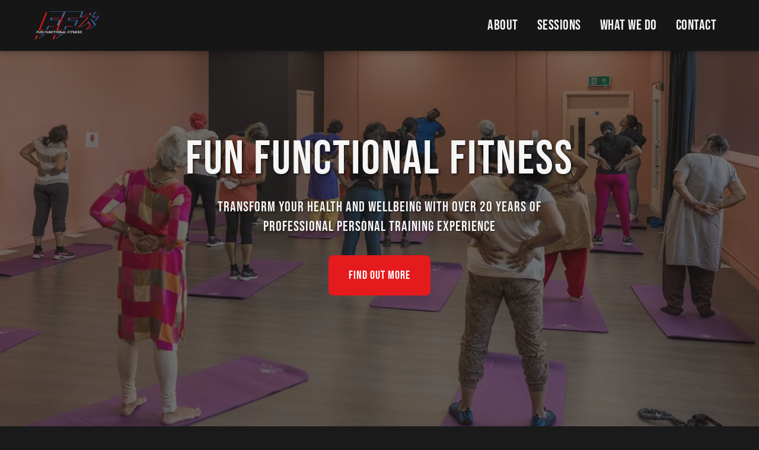

--- FILE ---
content_type: text/html; charset=utf-8
request_url: https://fffituk.com/
body_size: 8639
content:
<!doctype html><html lang="en"><link rel="dns-prefetch" href="//res.cloudinary.com"><meta charset="UTF-8"><meta name="viewport" content="width=device-width,initial-scale=1"><title>Fun Functional Fitness - Personal Training London | Transform Your Health</title><meta name="title" content="Fun Functional Fitness - Personal Training London | Transform Your Health"><meta name="description" content="Professional personal training and fitness coaching in London. Over 20 years combined experience helping clients achieve their mental and physical health goals through functional fitness, weight loss, and core stability training."><meta name="keywords" content="personal trainer London, fitness coach, functional training, weight loss, core stability, box fit, circuit classes, mental health fitness, physical wellbeing, professional training"><meta name="robots" content="index, follow"><meta name="language" content="English"><meta name="author" content="Philip Ankrah - Fun Functional Fitness"><link rel="canonical" href="https://fffituk.com/"><meta property="og:type" content="website"><meta property="og:url" content="https://fffituk.com/"><meta property="og:title" content="Fun Functional Fitness - Personal Training London"><meta property="og:description" content="Transform your health and wellbeing with professional personal training. Over 20 years experience in functional fitness, weight loss, and mental health coaching in London."><meta property="og:image" content="https://res.cloudinary.com/drbgoddhh/image/upload/v1757260297/logo-cropped-removebg_qgxbi2.png"><meta property="og:image:width" content="1200"><meta property="og:image:height" content="630"><meta property="og:image:alt" content="Fun Functional Fitness Logo - Professional Personal Training London"><meta property="og:site_name" content="Fun Functional Fitness"><meta property="og:locale" content="en_GB"><meta property="twitter:card" content="summary_large_image"><meta property="twitter:url" content="https://fffituk.com/"><meta property="twitter:title" content="Fun Functional Fitness - Personal Training London"><meta property="twitter:description" content="Transform your health and wellbeing with professional personal training. Over 20 years experience in functional fitness, weight loss, and mental health coaching in London."><meta property="twitter:image" content="https://res.cloudinary.com/drbgoddhh/image/upload/v1757260297/logo-cropped-removebg_qgxbi2.png"><meta property="twitter:image:alt" content="Fun Functional Fitness Logo - Professional Personal Training London"><meta name="theme-color" content="#E51A1C"><meta name="msapplication-TileColor" content="#E51A1C"><meta name="application-name" content="Fun Functional Fitness"><meta name="apple-mobile-web-app-title" content="Fun Functional Fitness"><meta name="apple-mobile-web-app-capable" content="yes"><meta name="apple-mobile-web-app-status-bar-style" content="black-translucent"><meta name="geo.region" content="GB-LND"><meta name="geo.placename" content="London"><meta name="geo.position" content="51.5074;-0.1278"><meta name="ICBM" content="51.5074, -0.1278"><script type="application/ld+json">{
  "@context": "https://schema.org",
  "@type": "LocalBusiness",
  "name": "Fun Functional Fitness",
  "description": "Professional personal training and fitness coaching in London. Over 20 years combined experience helping clients achieve their mental and physical health goals.",
  "url": "https://fffituk.com/",
  "logo": "https://res.cloudinary.com/drbgoddhh/image/upload/v1757260297/logo-cropped-removebg_qgxbi2.png",
  "image": "https://res.cloudinary.com/drbgoddhh/image/upload/v1757260297/logo-cropped-removebg_qgxbi2.png",
  "telephone": "+44 7445 666906",
  "address": {
    "@type": "PostalAddress",
    "streetAddress": "Chalk Hill Community Centre",
    "addressLocality": "Wembley",
    "addressRegion": "Greater London",
    "addressCountry": "GB"
  },
  "geo": {
    "@type": "GeoCoordinates",
    "latitude": "51.5607",
    "longitude": "-0.3026"
  },
  "openingHours": "Mo-Fr 06:00-20:00, Sa 08:00-16:00",
  "priceRange": "££",
  "serviceArea": {
    "@type": "Place",
    "name": "London, UK"
  },
  "hasOfferCatalog": {
    "@type": "OfferCatalog",
    "name": "Personal Training Services",
    "itemListElement": [
      {
        "@type": "Offer",
        "itemOffered": {
          "@type": "Service",
          "name": "1:1 Personal Training",
          "description": "Bespoke personal training sessions with initial consultation and assessment"
        }
      },
      {
        "@type": "Offer",
        "itemOffered": {
          "@type": "Service",
          "name": "Group/Family Training",
          "description": "Social fitness sessions packed with games and challenges"
        }
      },
      {
        "@type": "Offer",
        "itemOffered": {
          "@type": "Service",
          "name": "Functional Training",
          "description": "Functional movement training for improved daily life activities"
        }
      }
    ]
  },
  "founder": {
    "@type": "Person",
    "name": "Philip Ankrah",
    "jobTitle": "Personal Trainer & Fitness Coach"
  }
}</script><script type="application/ld+json">{
  "@context": "https://schema.org",
  "@type": "Person",
  "name": "Philip Ankrah",
  "jobTitle": "Personal Trainer",
  "worksFor": {
    "@type": "Organization",
    "name": "Fun Functional Fitness"
  },
  "description": "Professional personal trainer with over 25 years experience in sports and fitness. Specializes in functional training, weight loss, fitness testing, box fit, circuit classes, and core stability.",
  "url": "https://fffituk.com/",
  "sameAs": [
    "https://www.instagram.com/fffituk/",
    "https://uk.linkedin.com/in/philipankrah"
  ]
}</script><style type="text/css">@font-face {font-family:Bebas Neue;font-style:normal;font-weight:400;src:url(/cf-fonts/s/bebas-neue/5.0.18/latin-ext/400/normal.woff2);unicode-range:U+0100-02AF,U+0304,U+0308,U+0329,U+1E00-1E9F,U+1EF2-1EFF,U+2020,U+20A0-20AB,U+20AD-20CF,U+2113,U+2C60-2C7F,U+A720-A7FF;font-display:swap;}@font-face {font-family:Bebas Neue;font-style:normal;font-weight:400;src:url(/cf-fonts/s/bebas-neue/5.0.18/latin/400/normal.woff2);unicode-range:U+0000-00FF,U+0131,U+0152-0153,U+02BB-02BC,U+02C6,U+02DA,U+02DC,U+0304,U+0308,U+0329,U+2000-206F,U+2074,U+20AC,U+2122,U+2191,U+2193,U+2212,U+2215,U+FEFF,U+FFFD;font-display:swap;}</style><link rel="stylesheet" href="css/main.1225e578.min.css"><link rel="icon" type="image/png" href="/images/favicon/favicon-96x96.png" sizes="96x96"><link rel="icon" type="image/svg+xml" href="/images/favicon/favicon.svg"><link rel="shortcut icon" href="/images/favicon/favicon.ico"><link rel="apple-touch-icon" sizes="180x180" href="/images/favicon/apple-touch-icon.png"><meta name="apple-mobile-web-app-title" content="FF Fit UK"><link rel="manifest" href="/images/favicon/site.webmanifest"><div id="top"></div><nav class="nav" data-cms-section="navigation"><div class="container"><div class="nav__content"><div class="nav__brand" data-cms-field="nav-brand"><a href="#top" class="nav__brand-link" aria-label="Scroll to top of page"><picture data-cms-field="nav-logo"><source media="(min-width: 768px)" srcset="https://res.cloudinary.com/drbgoddhh/image/upload/c_fit,f_avif,q_auto,h_104/v1757260297/logo-cropped-removebg_qgxbi2.png" type="image/avif"><source media="(min-width: 768px)" srcset="https://res.cloudinary.com/drbgoddhh/image/upload/c_fit,f_webp,q_auto,h_104/v1757260297/logo-cropped-removebg_qgxbi2.png" type="image/webp"><source media="(max-width: 767px)" srcset="https://res.cloudinary.com/drbgoddhh/image/upload/c_fit,f_avif,q_auto,h_96/v1757260297/logo-cropped-removebg_qgxbi2.png" type="image/avif"><source media="(max-width: 767px)" srcset="https://res.cloudinary.com/drbgoddhh/image/upload/c_fit,f_webp,q_auto,h_96/v1757260297/logo-cropped-removebg_qgxbi2.png" type="image/webp"><img src="https://res.cloudinary.com/drbgoddhh/image/upload/c_fit,f_auto,q_auto,h_104/v1757260297/logo-cropped-removebg_qgxbi2.png" alt="Fun Functional Fitness Logo" class="nav__brand-img" width="52" height="52"></picture></a></div><button class="nav__toggle" data-cms-field="nav-toggle" aria-label="Toggle navigation menu"><span class="nav__toggle-line"></span> <span class="nav__toggle-line"></span> <span class="nav__toggle-line"></span></button><div class="nav__menu" data-cms-field="nav-menu"><ul class="nav__list"><li class="nav__item"><a href="#about" class="nav__link" data-cms-field="nav-link-about">About</a><li class="nav__item"><a href="#sessions" class="nav__link" data-cms-field="nav-link-sessions">Sessions</a><li class="nav__item"><a href="#what-we-do" class="nav__link" data-cms-field="nav-link-what-we-do">What We Do</a><li class="nav__item"><a href="#contact" class="nav__link" data-cms-field="nav-link-contact">Contact</a></ul></div></div></div></nav><section class="hero" data-cms-section="hero"><picture class="hero__picture" data-cms-field="hero-image"><source media="(min-width: 1024px)" srcset="https://res.cloudinary.com/drbgoddhh/image/upload/c_fill,f_avif,q_90,w_1920,h_1080/v1757255837/womens-class-standing_qdmzmr.avif, https://res.cloudinary.com/drbgoddhh/image/upload/c_fill,f_avif,q_90,w_3840,h_2160/v1757255837/womens-class-standing_qdmzmr.avif 2x" type="image/avif"><source media="(min-width: 1024px)" srcset="https://res.cloudinary.com/drbgoddhh/image/upload/c_fill,f_webp,q_90,w_1920,h_1080/v1757255837/womens-class-standing_qdmzmr.avif, https://res.cloudinary.com/drbgoddhh/image/upload/c_fill,f_webp,q_90,w_3840,h_2160/v1757255837/womens-class-standing_qdmzmr.avif 2x" type="image/webp"><source media="(min-width: 768px) and (max-width: 1023px)" srcset="https://res.cloudinary.com/drbgoddhh/image/upload/c_fill,f_avif,q_90,w_1024,h_768/v1757255837/womens-class-standing_qdmzmr.avif, https://res.cloudinary.com/drbgoddhh/image/upload/c_fill,f_avif,q_90,w_2048,h_1536/v1757255837/womens-class-standing_qdmzmr.avif 2x" type="image/avif"><source media="(min-width: 768px) and (max-width: 1023px)" srcset="https://res.cloudinary.com/drbgoddhh/image/upload/c_fill,f_webp,q_90,w_1024,h_768/v1757255837/womens-class-standing_qdmzmr.avif, https://res.cloudinary.com/drbgoddhh/image/upload/c_fill,f_webp,q_90,w_2048,h_1536/v1757255837/womens-class-standing_qdmzmr.avif 2x" type="image/webp"><source media="(max-width: 767px)" srcset="https://res.cloudinary.com/drbgoddhh/image/upload/c_fill,f_avif,q_auto,w_768,h_1024/v1757257719/womens-class-standing-top-crop_nq5qpm.png, https://res.cloudinary.com/drbgoddhh/image/upload/c_fill,f_avif,q_auto,w_1536,h_2048/v1757257719/womens-class-standing-top-crop_nq5qpm.png 2x" type="image/avif"><source media="(max-width: 767px)" srcset="https://res.cloudinary.com/drbgoddhh/image/upload/c_fill,f_webp,q_auto,w_768,h_1024/v1757257719/womens-class-standing-top-crop_nq5qpm.png, https://res.cloudinary.com/drbgoddhh/image/upload/c_fill,f_webp,q_auto,w_1536,h_2048/v1757257719/womens-class-standing-top-crop_nq5qpm.png 2x" type="image/webp"><img src="https://res.cloudinary.com/drbgoddhh/image/upload/c_fill,f_auto,q_90,w_1920,h_1080/v1757255837/womens-class-standing_qdmzmr.avif" alt="Women's fitness class - Fun Functional Fitness training session" class="hero__image" width="1920" height="1080"></picture><div class="hero__overlay"></div><div class="hero__content"><div class="container"><h1 class="hero__title" data-cms-field="hero-title">Fun Functional Fitness</h1><p class="hero__subtitle" data-cms-field="hero-subtitle">Transform your health and wellbeing with over 20 years of professional personal training experience</p><a href="#about" class="cta-button" data-cms-field="hero-cta">Find Out More</a></div></div></section><section class="split-section split-section--image-left" data-cms-section="about" id="about"><div class="container"><div class="split-section__content"><div class="split-section__text"><h2 class="split-section__title" data-cms-field="about-title">About Us</h2><div class="split-section__body" data-cms-field="about-body"><p>With over 25 years of experience in health and fitness, we bring unparalleled expertise to personal training and group fitness coaching.<p>Specializing in functional movement, strength training, and holistic wellness approaches, We've helped hundreds of clients achieve their health and fitness goals through sustainable, evidence-based methods.<p>Our training philosophy focuses on building real-world strength, improving movement quality, and creating lasting lifestyle changes that support long-term health and wellbeing.<p>Whether you're looking to build strength, improve mobility, lose weight, or enhance athletic performance, our comprehensive approach ensures you get results that last.</div><a href="#sessions" class="cta-button" data-cms-field="about-cta">Get Involved</a></div><div class="split-section__image"><video class="split-section__video" data-cms-field="about-video" autoplay muted loop playsinline preload="metadata" width="800" height="600" aria-label="Women's fitness class in action"><source src="https://res.cloudinary.com/drbgoddhh/video/upload/v1759604900/womens-class-optimized_cavutg.mp4" type="video/mp4"><img src="https://res.cloudinary.com/drbgoddhh/image/upload/c_fill,f_auto,q_90,w_800,h_600/v1757264514/philip-main_cwaq4l.webp" alt="Philip, personal trainer and founder of Fun Functional Fitness" class="split-section__img border__img" loading="lazy" width="800" height="600"></video></div></div></div></section><section class="stats-banner" data-cms-section="stats"><div class="container"><div class="stats-banner__content"><div class="stats-banner__stat" data-cms-field="years-experience"><div class="stats-banner__icon"><svg class="stats-banner__icon-svg" viewBox="0 0 24 24" fill="none" xmlns="http://www.w3.org/2000/svg" aria-hidden="true"><circle cx="12" cy="12" r="10" stroke="currentColor" stroke-width="2"/><path d="M12 6v6l4 2" stroke="currentColor" stroke-width="2" stroke-linecap="round" stroke-linejoin="round"/></svg></div><div class="stats-banner__number" data-cms-field="years-number">20+</div><div class="stats-banner__text" data-cms-field="years-text">Years Experience</div></div><div class="stats-banner__stat" data-cms-field="classes-delivered"><div class="stats-banner__icon"><svg class="stats-banner__icon-svg" viewBox="0 0 24 24" fill="none" xmlns="http://www.w3.org/2000/svg" aria-hidden="true"><path d="M17 21v-2a4 4 0 0 0-4-4H5a4 4 0 0 0-4 4v2" stroke="currentColor" stroke-width="2"/><circle cx="9" cy="7" r="4" stroke="currentColor" stroke-width="2"/><path d="M23 21v-2a4 4 0 0 0-3-3.87" stroke="currentColor" stroke-width="2"/><path d="M16 3.13a4 4 0 0 1 0 7.75" stroke="currentColor" stroke-width="2"/></svg></div><div class="stats-banner__number" data-cms-field="classes-number">1000+</div><div class="stats-banner__text" data-cms-field="classes-text">Classes Delivered</div></div><div class="stats-banner__stat" data-cms-field="lives-transformed"><div class="stats-banner__icon"><svg class="stats-banner__icon-svg" viewBox="0 0 24 24" fill="none" xmlns="http://www.w3.org/2000/svg" aria-hidden="true"><path d="M20.84 4.61a5.5 5.5 0 0 0-7.78 0L12 5.67l-1.06-1.06a5.5 5.5 0 0 0-7.78 7.78l1.06 1.06L12 21.23l7.78-7.78 1.06-1.06a5.5 5.5 0 0 0 0-7.78z" stroke="currentColor" stroke-width="2"/></svg></div><div class="stats-banner__number" data-cms-field="lives-number">1000+</div><div class="stats-banner__text" data-cms-field="lives-text">Lives Transformed</div></div></div></div></section><section class="section section--carousel" data-cms-section="sessions" id="sessions"><div class="container"><h2 class="section__title" data-cms-field="sessions-title">Current Classes & Sessions</h2><div class="carousel carousel--sessions"><div class="carousel__container"><div class="carousel__track"><div class="carousel__card" data-cms-field="class-3"><div class="carousel__image"><picture data-cms-field="class-3-image"><source media="(min-width: 768px)" srcset="https://res.cloudinary.com/drbgoddhh/image/upload/c_fill,f_avif,q_90,w_400,h_300/v1757255837/womens-class-standing_qdmzmr.avif, https://res.cloudinary.com/drbgoddhh/image/upload/c_fill,f_avif,q_90,w_800,h_600/v1757255837/womens-class-standing_qdmzmr.avif 2x" type="image/avif"><source media="(min-width: 768px)" srcset="https://res.cloudinary.com/drbgoddhh/image/upload/c_fill,f_webp,q_90,w_400,h_300/v1757255837/womens-class-standing_qdmzmr.avif, https://res.cloudinary.com/drbgoddhh/image/upload/c_fill,f_webp,q_90,w_800,h_600/v1757255837/womens-class-standing_qdmzmr.avif 2x" type="image/webp"><source media="(min-width: 481px) and (max-width: 767px)" srcset="https://res.cloudinary.com/drbgoddhh/image/upload/c_fill,f_avif,q_90,w_350,h_260/v1757255837/womens-class-standing_qdmzmr.avif, https://res.cloudinary.com/drbgoddhh/image/upload/c_fill,f_avif,q_90,w_700,h_520/v1757255837/womens-class-standing_qdmzmr.avif 2x" type="image/avif"><source media="(min-width: 481px) and (max-width: 767px)" srcset="https://res.cloudinary.com/drbgoddhh/image/upload/c_fill,f_webp,q_90,w_350,h_260/v1757255837/womens-class-standing_qdmzmr.avif, https://res.cloudinary.com/drbgoddhh/image/upload/c_fill,f_webp,q_90,w_700,h_520/v1757255837/womens-class-standing_qdmzmr.avif 2x" type="image/webp"><source media="(max-width: 480px)" srcset="https://res.cloudinary.com/drbgoddhh/image/upload/c_fill,f_avif,q_90,w_300,h_225/v1757255837/womens-class-standing_qdmzmr.avif, https://res.cloudinary.com/drbgoddhh/image/upload/c_fill,f_avif,q_90,w_600,h_450/v1757255837/womens-class-standing_qdmzmr.avif 2x" type="image/avif"><source media="(max-width: 480px)" srcset="https://res.cloudinary.com/drbgoddhh/image/upload/c_fill,f_webp,q_90,w_300,h_225/v1757255837/womens-class-standing_qdmzmr.avif, https://res.cloudinary.com/drbgoddhh/image/upload/c_fill,f_webp,q_90,w_600,h_450/v1757255837/womens-class-standing_qdmzmr.avif 2x" type="image/webp"><img src="https://res.cloudinary.com/drbgoddhh/image/upload/c_fill,f_auto,q_90,w_400,h_300/v1757255837/womens-class-standing_qdmzmr.avif" alt="Functional Fitness Basics training session" class="carousel__img" loading="lazy" width="400" height="300"></picture></div><div class="carousel__content"><h3 class="carousel__title" data-cms-field="class-3-name">Circuit Classes (ladies Only)</h3><div class="carousel__details"><div class="carousel__detail" data-cms-field="class-3-schedule"><svg class="carousel__detail-icon" viewBox="0 0 24 24" fill="none" stroke="currentColor" stroke-width="2" aria-hidden="true"><rect x="3" y="4" width="18" height="18" rx="2" ry="2"></rect><line x1="16" y1="2" x2="16" y2="6"></line><line x1="8" y1="2" x2="8" y2="6"></line><line x1="3" y1="10" x2="21" y2="10"></line></svg> <span class="carousel__detail-value">Term Time</span></div><div class="carousel__detail" data-cms-field="class-3-duration"><svg class="carousel__detail-icon" viewBox="0 0 24 24" fill="none" stroke="currentColor" stroke-width="2" aria-hidden="true"><circle cx="12" cy="12" r="10"></circle><polyline points="12,6 12,12 16,14"></polyline></svg> <span class="carousel__detail-value">1 hour</span></div><div class="carousel__detail" data-cms-field="class-3-location"><svg class="carousel__detail-icon" viewBox="0 0 24 24" fill="none" stroke="currentColor" stroke-width="2" aria-hidden="true"><path d="M21 10c0 7-9 13-9 13s-9-6-9-13a9 9 0 0 1 18 0z"></path><circle cx="12" cy="10" r="3"></circle></svg> <span class="carousel__detail-value">Chalk Hill Community, Wembley Park, HA9 0GL</span></div><div class="carousel__detail" data-cms-field="class-3-level"><svg class="carousel__detail-icon" viewBox="0 0 24 24" fill="none" stroke="currentColor" stroke-width="2" aria-hidden="true"><path d="M6 9H4.5a2.5 2.5 0 0 1 0-5H6"></path><path d="M18 9h1.5a2.5 2.5 0 0 0 0-5H18"></path><path d="M4 22h16"></path><path d="M10 14.66V17c0 .55-.47.98-.97 1.21C7.85 18.75 7 20.24 7 22"></path><path d="M14 14.66V17c0 .55.47.98.97 1.21C16.15 18.75 17 20.24 17 22"></path><path d="M18 2H6v7a6 6 0 0 0 12 0V2Z"></path></svg> <span class="carousel__detail-value">All fitness level welcome</span></div></div><a href="#contact" class="cta-button cta-button--secondary cta-button--card" data-cms-field="class-3-cta">More Information</a></div></div><div class="carousel__card" data-cms-field="class-1"><div class="carousel__image"><picture data-cms-field="class-1-image"><source media="(min-width: 768px)" srcset="https://res.cloudinary.com/drbgoddhh/image/upload/c_fill,f_avif,q_90,w_400,h_300/v1757273272/boxing_gvoxqk.png, https://res.cloudinary.com/drbgoddhh/image/upload/c_fill,f_avif,q_90,w_800,h_600/v1757273272/boxing_gvoxqk.png 2x" type="image/avif"><source media="(min-width: 768px)" srcset="https://res.cloudinary.com/drbgoddhh/image/upload/c_fill,f_webp,q_90,w_400,h_300/v1757273272/boxing_gvoxqk.png, https://res.cloudinary.com/drbgoddhh/image/upload/c_fill,f_webp,q_90,w_800,h_600/v1757273272/boxing_gvoxqk.png 2x" type="image/webp"><source media="(min-width: 481px) and (max-width: 767px)" srcset="https://res.cloudinary.com/drbgoddhh/image/upload/c_fill,f_avif,q_90,w_350,h_260/v1757273272/boxing_gvoxqk.png, https://res.cloudinary.com/drbgoddhh/image/upload/c_fill,f_avif,q_90,w_700,h_520/v1757273272/boxing_gvoxqk.png 2x" type="image/avif"><source media="(min-width: 481px) and (max-width: 767px)" srcset="https://res.cloudinary.com/drbgoddhh/image/upload/c_fill,f_webp,q_90,w_350,h_260/v1757273272/boxing_gvoxqk.png, https://res.cloudinary.com/drbgoddhh/image/upload/c_fill,f_webp,q_90,w_700,h_520/v1757273272/boxing_gvoxqk.png 2x" type="image/webp"><source media="(max-width: 480px)" srcset="https://res.cloudinary.com/drbgoddhh/image/upload/c_fill,f_avif,q_90,w_300,h_225/v1757273272/boxing_gvoxqk.png, https://res.cloudinary.com/drbgoddhh/image/upload/c_fill,f_avif,q_90,w_600,h_450/v1757273272/boxing_gvoxqk.png 2x" type="image/avif"><source media="(max-width: 480px)" srcset="https://res.cloudinary.com/drbgoddhh/image/upload/c_fill,f_webp,q_90,w_300,h_225/v1757273272/boxing_gvoxqk.png, https://res.cloudinary.com/drbgoddhh/image/upload/c_fill,f_webp,q_90,w_600,h_450/v1757273272/boxing_gvoxqk.png 2x" type="image/webp"><img src="https://res.cloudinary.com/drbgoddhh/image/upload/c_fill,f_auto,q_90,w_400,h_300/v1757273272/boxing_gvoxqk.png" alt="Boxing Fitness class session with training equipment" class="carousel__img" loading="lazy" width="400" height="300"></picture></div><div class="carousel__content"><h3 class="carousel__title" data-cms-field="class-1-name">Box Fit</h3><div class="carousel__details"><div class="carousel__detail" data-cms-field="class-1-schedule"><svg class="carousel__detail-icon" viewBox="0 0 24 24" fill="none" stroke="currentColor" stroke-width="2" aria-hidden="true"><rect x="3" y="4" width="18" height="18" rx="2" ry="2"></rect><line x1="16" y1="2" x2="16" y2="6"></line><line x1="8" y1="2" x2="8" y2="6"></line><line x1="3" y1="10" x2="21" y2="10"></line></svg> <span class="carousel__detail-value">Term Time</span></div><div class="carousel__detail" data-cms-field="class-1-duration"><svg class="carousel__detail-icon" viewBox="0 0 24 24" fill="none" stroke="currentColor" stroke-width="2" aria-hidden="true"><circle cx="12" cy="12" r="10"></circle><polyline points="12,6 12,12 16,14"></polyline></svg> <span class="carousel__detail-value">1 hour</span></div><div class="carousel__detail" data-cms-field="class-1-location"><svg class="carousel__detail-icon" viewBox="0 0 24 24" fill="none" stroke="currentColor" stroke-width="2" aria-hidden="true"><path d="M21 10c0 7-9 13-9 13s-9-6-9-13a9 9 0 0 1 18 0z"></path><circle cx="12" cy="10" r="3"></circle></svg> <span class="carousel__detail-value">Location Efittest, Wembley Park, HA9 0QJ</span></div><div class="carousel__detail" data-cms-field="class-1-level"><svg class="carousel__detail-icon" viewBox="0 0 24 24" fill="none" stroke="currentColor" stroke-width="2" aria-hidden="true"><path d="M6 9H4.5a2.5 2.5 0 0 1 0-5H6"></path><path d="M18 9h1.5a2.5 2.5 0 0 0 0-5H18"></path><path d="M4 22h16"></path><path d="M10 14.66V17c0 .55-.47.98-.97 1.21C7.85 18.75 7 20.24 7 22"></path><path d="M14 14.66V17c0 .55.47.98.97 1.21C16.15 18.75 17 20.24 17 22"></path><path d="M18 2H6v7a6 6 0 0 0 12 0V2Z"></path></svg> <span class="carousel__detail-value">Beginner/Intermediate</span></div></div><a href="#contact" class="cta-button cta-button--secondary cta-button--card" data-cms-field="class-1-cta">More Information</a></div></div><div class="carousel__card" data-cms-field="class-2"><div class="carousel__image"><picture data-cms-field="class-2-image"><source media="(min-width: 768px)" srcset="https://res.cloudinary.com/drbgoddhh/image/upload/c_fill,f_avif,q_90,w_400,h_300/v1759610734/walking-group_ehu9yf.jpg, https://res.cloudinary.com/drbgoddhh/image/upload/c_fill,f_avif,q_90,w_800,h_600/v1759610734/walking-group_ehu9yf.jpg 2x" type="image/avif"><source media="(min-width: 768px)" srcset="https://res.cloudinary.com/drbgoddhh/image/upload/c_fill,f_webp,q_90,w_400,h_300/v1759610734/walking-group_ehu9yf.jpg, https://res.cloudinary.com/drbgoddhh/image/upload/c_fill,f_webp,q_90,w_800,h_600/v1759610734/walking-group_ehu9yf.jpg 2x" type="image/webp"><source media="(min-width: 481px) and (max-width: 767px)" srcset="https://res.cloudinary.com/drbgoddhh/image/upload/c_fill,f_avif,q_90,w_350,h_260/v1759610734/walking-group_ehu9yf.jpg, https://res.cloudinary.com/drbgoddhh/image/upload/c_fill,f_avif,q_90,w_700,h_520/v1759610734/walking-group_ehu9yf.jpg 2x" type="image/avif"><source media="(min-width: 481px) and (max-width: 767px)" srcset="https://res.cloudinary.com/drbgoddhh/image/upload/c_fill,f_webp,q_90,w_350,h_260/v1759610734/walking-group_ehu9yf.jpg, https://res.cloudinary.com/drbgoddhh/image/upload/c_fill,f_webp,q_90,w_700,h_520/v1759610734/walking-group_ehu9yf.jpg 2x" type="image/webp"><source media="(max-width: 480px)" srcset="https://res.cloudinary.com/drbgoddhh/image/upload/c_fill,f_avif,q_90,w_300,h_225/v1759610734/walking-group_ehu9yf.jpg, https://res.cloudinary.com/drbgoddhh/image/upload/c_fill,f_avif,q_90,w_600,h_450/v1759610734/walking-group_ehu9yf.jpg 2x" type="image/avif"><source media="(max-width: 480px)" srcset="https://res.cloudinary.com/drbgoddhh/image/upload/c_fill,f_webp,q_90,w_300,h_225/v1759610734/walking-group_ehu9yf.jpg, https://res.cloudinary.com/drbgoddhh/image/upload/c_fill,f_webp,q_90,w_600,h_450/v1759610734/walking-group_ehu9yf.jpg 2x" type="image/webp"><img src="https://res.cloudinary.com/drbgoddhh/image/upload/c_fill,f_auto,q_90,w_400,h_300/v1759610734/walking-group_ehu9yf.jpg" alt="Walking & Run Club fitness group" class="carousel__img" loading="lazy" width="400" height="300"></picture></div><div class="carousel__content"><h3 class="carousel__title" data-cms-field="class-2-name">Walking & Run Club</h3><div class="carousel__details"><div class="carousel__detail" data-cms-field="class-2-schedule"><svg class="carousel__detail-icon" viewBox="0 0 24 24" fill="none" stroke="currentColor" stroke-width="2" aria-hidden="true"><rect x="3" y="4" width="18" height="18" rx="2" ry="2"></rect><line x1="16" y1="2" x2="16" y2="6"></line><line x1="8" y1="2" x2="8" y2="6"></line><line x1="3" y1="10" x2="21" y2="10"></line></svg> <span class="carousel__detail-value">Term Time</span></div><div class="carousel__detail" data-cms-field="class-2-duration"><svg class="carousel__detail-icon" viewBox="0 0 24 24" fill="none" stroke="currentColor" stroke-width="2" aria-hidden="true"><circle cx="12" cy="12" r="10"></circle><polyline points="12,6 12,12 16,14"></polyline></svg> <span class="carousel__detail-value">1 Hour</span></div><div class="carousel__detail" data-cms-field="class-2-location"><svg class="carousel__detail-icon" viewBox="0 0 24 24" fill="none" stroke="currentColor" stroke-width="2" aria-hidden="true"><path d="M21 10c0 7-9 13-9 13s-9-6-9-13a9 9 0 0 1 18 0z"></path><circle cx="12" cy="10" r="3"></circle></svg> <span class="carousel__detail-value">Willesden Sports Center, NW10 3QX</span></div><div class="carousel__detail" data-cms-field="class-2-level"><svg class="carousel__detail-icon" viewBox="0 0 24 24" fill="none" stroke="currentColor" stroke-width="2" aria-hidden="true"><path d="M6 9H4.5a2.5 2.5 0 0 1 0-5H6"></path><path d="M18 9h1.5a2.5 2.5 0 0 0 0-5H18"></path><path d="M4 22h16"></path><path d="M10 14.66V17c0 .55-.47.98-.97 1.21C7.85 18.75 7 20.24 7 22"></path><path d="M14 14.66V17c0 .55.47.98.97 1.21C16.15 18.75 17 20.24 17 22"></path><path d="M18 2H6v7a6 6 0 0 0 12 0V2Z"></path></svg> <span class="carousel__detail-value">Beginner/Intermediate</span></div></div><a href="#contact" class="cta-button cta-button--secondary cta-button--card" data-cms-field="class-2-cta">More Information</a></div></div></div></div></div><div class="carousel__pagination" data-cms-field="classes-pagination"><button class="carousel__dot carousel__dot--active" aria-label="Go to slide 1" data-slide="0"></button> <button class="carousel__dot" aria-label="Go to slide 2" data-slide="1"></button> <button class="carousel__dot" aria-label="Go to slide 3" data-slide="2"></button></div><div class="carousel__main-cta"><a href="#contact" class="cta-button cta-button--large" data-cms-field="classes-main-cta">See All Classes & Sessions</a></div></div></section><section class="quote-section" data-cms-section="quote"><div class="container"><div class="quote-section__content"><div class="quote-section__icon"><svg class="quote-section__icon-svg" viewBox="0 0 24 24" fill="none" xmlns="http://www.w3.org/2000/svg" aria-hidden="true"><path d="M3 21c3 0 7-1 7-8V5c0-1.25-.756-2.017-2-2H4c-1.25 0-2 .75-2 1.972V11c0 1.25.75 2 2 2 1 0 1 0 1 1v1c0 1-1 2-2 2s-1 .008-1 1.031V20c0 1 0 1 1 1z" fill="currentColor"/><path d="M15 21c3 0 7-1 7-8V5c0-1.25-.757-2.017-2-2h-4c-1.25 0-2 .75-2 1.972V11c0 1.25.75 2 2 2h.75c0 2.25.25 4-2.75 4v3c0 1 0 1 1 1z" fill="currentColor"/></svg></div><blockquote class="quote-section__text" data-cms-field="quote-text">"Fitness is not about being better than someone else. It's about being better than you used to be. Every small step forward is a victory worth celebrating."</blockquote><cite class="quote-section__author" data-cms-field="quote-author">- Philip Ankrah</cite></div></div></section><section id="what-we-do" class="split-section split-section--image-right" data-cms-section="personal-training"><div class="container"><div class="split-section__content"><div class="split-section__text"><h3 class="split-section__title" data-cms-field="personal-training-title">1-to-1 Personal Training</h3><p class="split-section__description" data-cms-field="personal-training-description">Experience personalized fitness coaching designed specifically for your goals, schedule, and lifestyle. Our one-on-one sessions provide the focused attention and customized approach you need to achieve lasting results.<div class="split-section__benefits"><div class="benefit-item"><div class="benefit-item__icon"><svg class="benefit-item__icon-svg" viewBox="0 0 24 24" fill="none" xmlns="http://www.w3.org/2000/svg" aria-hidden="true"><path d="M12 2l3.09 6.26L22 9.27l-5 4.87 1.18 6.88L12 17.77l-6.18 3.25L7 14.14 2 9.27l6.91-1.01L12 2z" stroke="currentColor" stroke-width="2"/></svg></div><div class="benefit-item__content"><h4 class="benefit-item__title" data-cms-field="personal-training-benefit-1-title">Customized Programs</h4><p class="benefit-item__description" data-cms-field="personal-training-benefit-1-description">Tailored workout plans designed specifically for your fitness level and goals</div></div><div class="benefit-item"><div class="benefit-item__icon"><svg class="benefit-item__icon-svg" viewBox="0 0 24 24" fill="none" xmlns="http://www.w3.org/2000/svg" aria-hidden="true"><path d="M12 2C6.48 2 2 6.48 2 12s4.48 10 10 10 10-4.48 10-10S17.52 2 12 2zm-2 15l-5-5 1.41-1.41L10 14.17l7.59-7.59L19 8l-9 9z" stroke="currentColor" stroke-width="2"/></svg></div><div class="benefit-item__content"><h4 class="benefit-item__title" data-cms-field="personal-training-benefit-2-title">Flexible Scheduling</h4><p class="benefit-item__description" data-cms-field="personal-training-benefit-2-description">Sessions that fit your busy lifestyle with convenient time slots</div></div><div class="benefit-item"><div class="benefit-item__icon"><svg class="benefit-item__icon-svg" viewBox="0 0 24 24" fill="none" xmlns="http://www.w3.org/2000/svg" aria-hidden="true"><path d="M9 12l2 2 4-4m6 2a9 9 0 11-18 0 9 9 0 0118 0z" stroke="currentColor" stroke-width="2"/></svg></div><div class="benefit-item__content"><h4 class="benefit-item__title" data-cms-field="personal-training-benefit-3-title">Guaranteed Results</h4><p class="benefit-item__description" data-cms-field="personal-training-benefit-3-description">Proven track record of helping clients achieve their fitness objectives</div></div></div></div><div class="split-section__image"><picture data-cms-field="group-mental-health-image"><source media="(min-width: 1024px)" srcset="https://res.cloudinary.com/drbgoddhh/image/upload/c_fill,f_avif,q_90,w_400,h_500/v1759605479/group-mental-health_skieg5.jpg, https://res.cloudinary.com/drbgoddhh/image/upload/c_fill,f_avif,q_90,w_800,h_1000/v1759605479/group-mental-health_skieg5.jpg 2x" type="image/avif"><source media="(min-width: 1024px)" srcset="https://res.cloudinary.com/drbgoddhh/image/upload/c_fill,f_webp,q_90,w_400,h_500/v1759605479/group-mental-health_skieg5.jpg, https://res.cloudinary.com/drbgoddhh/image/upload/c_fill,f_webp,q_90,w_800,h_1000/v1759605479/group-mental-health_skieg5.jpg 2x" type="image/webp"><source media="(min-width: 768px) and (max-width: 1023px)" srcset="https://res.cloudinary.com/drbgoddhh/image/upload/c_fill,f_avif,q_90,w_300,h_375/v1759605479/group-mental-health_skieg5.jpg, https://res.cloudinary.com/drbgoddhh/image/upload/c_fill,f_avif,q_90,w_600,h_750/v1759605479/group-mental-health_skieg5.jpg 2x" type="image/avif"><source media="(min-width: 768px) and (max-width: 1023px)" srcset="https://res.cloudinary.com/drbgoddhh/image/upload/c_fill,f_webp,q_90,w_300,h_375/v1759605479/group-mental-health_skieg5.jpg, https://res.cloudinary.com/drbgoddhh/image/upload/c_fill,f_webp,q_90,w_600,h_750/v1759605479/group-mental-health_skieg5.jpg 2x" type="image/webp"><source media="(max-width: 767px)" srcset="https://res.cloudinary.com/drbgoddhh/image/upload/c_fill,f_avif,q_90,w_300,h_375/v1759605479/group-mental-health_skieg5.jpg, https://res.cloudinary.com/drbgoddhh/image/upload/c_fill,f_avif,q_90,w_600,h_750/v1759605479/group-mental-health_skieg5.jpg 2x" type="image/avif"><source media="(max-width: 767px)" srcset="https://res.cloudinary.com/drbgoddhh/image/upload/c_fill,f_webp,q_90,w_300,h_375/v1759605479/group-mental-health_skieg5.jpg, https://res.cloudinary.com/drbgoddhh/image/upload/c_fill,f_webp,q_90,w_600,h_750/v1759605479/group-mental-health_skieg5.jpg 2x" type="image/webp"><img src="https://res.cloudinary.com/drbgoddhh/image/upload/c_fill,f_auto,q_90,w_400,h_500/v1759605479/group-mental-health_skieg5.jpg" alt="Group training and mental health fitness session" class="split-section__img border__img" loading="lazy" width="400" height="500"></picture></div></div></div></section><section class="split-section split-section--image-left" data-cms-section="community-giving"><div class="container"><div class="split-section__content"><div class="split-section__image"><picture data-cms-field="community-giving-image"><source media="(min-width: 1024px)" srcset="https://res.cloudinary.com/drbgoddhh/image/upload/c_fill,f_avif,q_90,w_400,h_500/v1759605591/community-giveback_hzfogb.jpg, https://res.cloudinary.com/drbgoddhh/image/upload/c_fill,f_avif,q_90,w_800,h_1000/v1759605591/community-giveback_hzfogb.jpg 2x" type="image/avif"><source media="(min-width: 1024px)" srcset="https://res.cloudinary.com/drbgoddhh/image/upload/c_fill,f_webp,q_90,w_400,h_500/v1759605591/community-giveback_hzfogb.jpg, https://res.cloudinary.com/drbgoddhh/image/upload/c_fill,f_webp,q_90,w_800,h_1000/v1759605591/community-giveback_hzfogb.jpg 2x" type="image/webp"><source media="(min-width: 768px) and (max-width: 1023px)" srcset="https://res.cloudinary.com/drbgoddhh/image/upload/c_fill,f_avif,q_90,w_300,h_375/v1759605591/community-giveback_hzfogb.jpg, https://res.cloudinary.com/drbgoddhh/image/upload/c_fill,f_avif,q_90,w_600,h_750/v1759605591/community-giveback_hzfogb.jpg 2x" type="image/avif"><source media="(min-width: 768px) and (max-width: 1023px)" srcset="https://res.cloudinary.com/drbgoddhh/image/upload/c_fill,f_webp,q_90,w_300,h_375/v1759605591/community-giveback_hzfogb.jpg, https://res.cloudinary.com/drbgoddhh/image/upload/c_fill,f_webp,q_90,w_600,h_750/v1759605591/community-giveback_hzfogb.jpg 2x" type="image/webp"><source media="(max-width: 767px)" srcset="https://res.cloudinary.com/drbgoddhh/image/upload/c_fill,f_avif,q_90,w_300,h_375/v1759605591/community-giveback_hzfogb.jpg, https://res.cloudinary.com/drbgoddhh/image/upload/c_fill,f_avif,q_90,w_600,h_750/v1759605591/community-giveback_hzfogb.jpg 2x" type="image/avif"><source media="(max-width: 767px)" srcset="https://res.cloudinary.com/drbgoddhh/image/upload/c_fill,f_webp,q_90,w_300,h_375/v1759605591/community-giveback_hzfogb.jpg, https://res.cloudinary.com/drbgoddhh/image/upload/c_fill,f_webp,q_90,w_600,h_750/v1759605591/community-giveback_hzfogb.jpg 2x" type="image/webp"><img src="https://res.cloudinary.com/drbgoddhh/image/upload/c_fill,f_auto,q_90,w_400,h_500/v1759605591/community-giveback_hzfogb.jpg" alt="Community and giving back fitness initiatives" class="split-section__img border__img" loading="lazy" width="400" height="500"></picture></div><div class="split-section__text"><h3 class="split-section__title" data-cms-field="community-giving-title">Community & Giving Back</h3><p class="split-section__description" data-cms-field="community-giving-description">Building stronger communities through fitness. We believe in the power of giving back and creating inclusive spaces where everyone can thrive, regardless of their fitness level or background.<div class="split-section__benefits"><div class="benefit-item"><div class="benefit-item__icon"><svg class="benefit-item__icon-svg" viewBox="0 0 24 24" fill="none" xmlns="http://www.w3.org/2000/svg" aria-hidden="true"><path d="M17 21v-2a4 4 0 0 0-4-4H5a4 4 0 0 0-4 4v2" stroke="currentColor" stroke-width="2"/><circle cx="9" cy="7" r="4" stroke="currentColor" stroke-width="2"/><path d="M23 21v-2a4 4 0 0 0-3-3.87" stroke="currentColor" stroke-width="2"/><path d="M16 3.13a4 4 0 0 1 0 7.75" stroke="currentColor" stroke-width="2"/></svg></div><div class="benefit-item__content"><h4 class="benefit-item__title" data-cms-field="community-giving-benefit-1-title">Inclusive Environment</h4><p class="benefit-item__description" data-cms-field="community-giving-benefit-1-description">Welcoming space for all fitness levels and backgrounds</div></div><div class="benefit-item"><div class="benefit-item__icon"><svg class="benefit-item__icon-svg" viewBox="0 0 24 24" fill="none" xmlns="http://www.w3.org/2000/svg" aria-hidden="true"><path d="M4.318 6.318a4.5 4.5 0 000 6.364L12 20.364l7.682-7.682a4.5 4.5 0 00-6.364-6.364L12 7.636l-1.318-1.318a4.5 4.5 0 00-6.364 0z" stroke="currentColor" stroke-width="2"/></svg></div><div class="benefit-item__content"><h4 class="benefit-item__title" data-cms-field="community-giving-benefit-2-title">Charity Programs</h4><p class="benefit-item__description" data-cms-field="community-giving-benefit-2-description">Regular fundraising events and community outreach initiatives</div></div><div class="benefit-item"><div class="benefit-item__icon"><svg class="benefit-item__icon-svg" viewBox="0 0 24 24" fill="none" xmlns="http://www.w3.org/2000/svg" aria-hidden="true"><path d="M12 2l3.09 6.26L22 9.27l-5 4.87 1.18 6.88L12 17.77l-6.18 3.25L7 14.14 2 9.27l6.91-1.01L12 2z" stroke="currentColor" stroke-width="2"/></svg></div><div class="benefit-item__content"><h4 class="benefit-item__title" data-cms-field="community-giving-benefit-3-title">Mentorship</h4><p class="benefit-item__description" data-cms-field="community-giving-benefit-3-description">Supporting local youth and fitness enthusiasts in their journey</div></div></div></div></div></div></section><section class="split-section split-section--image-right" data-cms-section="group-mental-health"><div class="container"><div class="split-section__content"><div class="split-section__text"><h3 class="split-section__title" data-cms-field="group-mental-health-title">Group Training & Mental Health</h3><p class="split-section__description" data-cms-field="group-mental-health-description">Experience the power of group fitness while prioritizing your mental wellbeing. Our group sessions combine physical training with mindfulness practices to create a holistic approach to health and fitness.<div class="split-section__benefits"><div class="benefit-item"><div class="benefit-item__icon"><svg class="benefit-item__icon-svg" viewBox="0 0 24 24" fill="none" xmlns="http://www.w3.org/2000/svg" aria-hidden="true"><path d="M17 21v-2a4 4 0 0 0-4-4H5a4 4 0 0 0-4 4v2" stroke="currentColor" stroke-width="2"/><circle cx="9" cy="7" r="4" stroke="currentColor" stroke-width="2"/><path d="M23 21v-2a4 4 0 0 0-3-3.87" stroke="currentColor" stroke-width="2"/><path d="M16 3.13a4 4 0 0 1 0 7.75" stroke="currentColor" stroke-width="2"/></svg></div><div class="benefit-item__content"><h4 class="benefit-item__title" data-cms-field="group-mental-health-benefit-1-title">Group Motivation</h4><p class="benefit-item__description" data-cms-field="group-mental-health-benefit-1-description">Build lasting friendships while achieving your fitness goals together</div></div><div class="benefit-item"><div class="benefit-item__icon"><svg class="benefit-item__icon-svg" viewBox="0 0 24 24" fill="none" xmlns="http://www.w3.org/2000/svg" aria-hidden="true"><path d="M9.663 17h4.673M12 3v1m6.364 1.636l-.707.707M21 12h-1M4 12H3m3.343-5.657l-.707-.707m2.828 9.9a5 5 0 117.072 0l-.548.547A3.374 3.374 0 0014 18.469V19a2 2 0 11-4 0v-.531c0-.895-.356-1.754-.988-2.386l-.548-.547z" stroke="currentColor" stroke-width="2"/></svg></div><div class="benefit-item__content"><h4 class="benefit-item__title" data-cms-field="group-mental-health-benefit-2-title">Mental Wellness</h4><p class="benefit-item__description" data-cms-field="group-mental-health-benefit-2-description">Mindfulness practices integrated into every workout session</div></div><div class="benefit-item"><div class="benefit-item__icon"><svg class="benefit-item__icon-svg" viewBox="0 0 24 24" fill="none" xmlns="http://www.w3.org/2000/svg" aria-hidden="true"><path d="M13 2L3 14h9l-1 8 10-12h-9l1-8z" stroke="currentColor" stroke-width="2"/></svg></div><div class="benefit-item__content"><h4 class="benefit-item__title" data-cms-field="group-mental-health-benefit-3-title">Energy & Focus</h4><p class="benefit-item__description" data-cms-field="group-mental-health-benefit-3-description">Boost your energy levels and improve mental clarity through exercise</div></div></div></div><div class="split-section__image"><video class="split-section__video border__img" data-cms-field="personal-training-video" autoplay muted loop playsinline preload="metadata" width="400" height="500" aria-label="Boxing training session"><source src="https://res.cloudinary.com/drbgoddhh/video/upload/v1759605852/boxing-optimized_cpasb9.mp4" type="video/mp4"><img src="https://res.cloudinary.com/drbgoddhh/image/upload/c_fill,f_auto,q_90,w_400,h_500/v1759605479/group-mental-health_skieg5.jpg" alt="Personal training session" class="split-section__img border__img" loading="lazy" width="400" height="500"></video></div></div></div></section><section class="contact-section" data-cms-section="contact" id="contact"><div class="container"><div class="contact-section__content"><h2 class="section__title" data-cms-field="contact-title">Get In Touch</h2><div class="contact-form-container"><form class="contact-form" data-cms-field="contact-form" id="contact-form"><input type="hidden" name="access_key" value="dbfc8714-d0bd-4458-98e6-5c3b6220bb83"> <input type="hidden" name="subject" value="New Contact Form Submission from Fun Functional Fitness"> <input type="hidden" name="from_name" value="Fun Functional Fitness Website"><div class="contact-form__field"><label for="contact-name" class="contact-form__label">Name *</label> <input id="contact-name" name="name" class="contact-form__input" required data-cms-field="contact-form-name"></div><div class="contact-form__field"><label for="contact-email" class="contact-form__label">Email Address *</label> <input type="email" id="contact-email" name="email" class="contact-form__input" required data-cms-field="contact-form-email"></div><div class="contact-form__field"><label for="contact-message" class="contact-form__label">Message *</label> <textarea id="contact-message" name="message" class="contact-form__textarea" rows="4" required data-cms-field="contact-form-message" placeholder="Tell us about your fitness goals and how we can help..."></textarea></div><button type="submit" class="cta-button" data-cms-field="contact-form-submit">Send Message</button><p class="contact-form__disclaimer" data-cms-field="contact-form-disclaimer">By submitting this form, you agree to our <a href="#privacy" class="contact-form__link">Privacy Policy</a> and consent to having your information stored and processed for the purpose of responding to your inquiry.</form><div class="contact-form__success" id="contact-success" style="display: none;"><div class="contact-form__success-icon"><svg class="contact-form__success-icon-svg" viewBox="0 0 24 24" fill="none" xmlns="http://www.w3.org/2000/svg" aria-hidden="true"><path d="M9 12l2 2 4-4m6 2a9 9 0 11-18 0 9 9 0 0118 0z" stroke="currentColor" stroke-width="2"/></svg></div><h3 class="contact-form__success-title">Thank you for your message!</h3><p class="contact-form__success-message">We'll get back to you soon.</p><button type="button" class="cta-button cta-button--secondary" id="contact-reset">Send Another Message</button></div></div></div></div></section><section class="logo-section" data-cms-section="logo"><div class="container"><h2 class="section__title" data-cms-field="logo-title">Our Partners</h2><div class="logo-section__logos"><a href="https://www.nhs.uk/" target="_blank" class="logo-item" data-cms-field="logo-link-1" aria-label="Visit NHS Website"><picture class="logo-item__image"><source media="(min-width: 768px)" srcset="https://res.cloudinary.com/drbgoddhh/image/upload/c_fit,f_avif,q_90,h_80,w_160/v1759602160/nhs-logo_alvi37.jpg, https://res.cloudinary.com/drbgoddhh/image/upload/c_fit,f_avif,q_90,h_80,w_160,dpr_2/v1759602160/nhs-logo_alvi37.jpg 2x" type="image/avif"><source media="(min-width: 768px)" srcset="https://res.cloudinary.com/drbgoddhh/image/upload/c_fit,f_webp,q_90,h_80,w_160/v1759602160/nhs-logo_alvi37.jpg, https://res.cloudinary.com/drbgoddhh/image/upload/c_fit,f_webp,q_90,h_80,w_160,dpr_2/v1759602160/nhs-logo_alvi37.jpg 2x" type="image/webp"><source media="(max-width: 767px)" srcset="https://res.cloudinary.com/drbgoddhh/image/upload/c_fit,f_avif,q_90,h_70,w_140/v1759602160/nhs-logo_alvi37.jpg, https://res.cloudinary.com/drbgoddhh/image/upload/c_fit,f_avif,q_90,h_70,w_140,dpr_2/v1759602160/nhs-logo_alvi37.jpg 2x" type="image/avif"><source media="(max-width: 767px)" srcset="https://res.cloudinary.com/drbgoddhh/image/upload/c_fit,f_webp,q_90,h_70,w_140/v1759602160/nhs-logo_alvi37.jpg, https://res.cloudinary.com/drbgoddhh/image/upload/c_fit,f_webp,q_90,h_70,w_140,dpr_2/v1759602160/nhs-logo_alvi37.jpg 2x" type="image/webp"><img src="https://res.cloudinary.com/drbgoddhh/image/upload/c_fit,f_auto,q_90,h_80,w_160/v1759602160/nhs-logo_alvi37.jpg" alt="NHS Logo" class="logo-item__img" width="160" height="80" loading="lazy"></picture></a><a href="https://www.brent.gov.uk/" target="_blank" class="logo-item logo-item--secondary" data-cms-field="logo-link-2" aria-label="Visit Brent Council Website"><picture class="logo-item__image"><source media="(min-width: 768px)" srcset="https://res.cloudinary.com/drbgoddhh/image/upload/c_fit,f_avif,q_90,h_80,w_160/v1759602159/brent-logo_bbqoax.jpg, https://res.cloudinary.com/drbgoddhh/image/upload/c_fit,f_avif,q_90,h_80,w_160,dpr_2/v1759602159/brent-logo_bbqoax.jpg 2x" type="image/avif"><source media="(min-width: 768px)" srcset="https://res.cloudinary.com/drbgoddhh/image/upload/c_fit,f_webp,q_90,h_80,w_160/v1759602159/brent-logo_bbqoax.jpg, https://res.cloudinary.com/drbgoddhh/image/upload/c_fit,f_webp,q_90,h_80,w_160,dpr_2/v1759602159/brent-logo_bbqoax.jpg 2x" type="image/webp"><source media="(max-width: 767px)" srcset="https://res.cloudinary.com/drbgoddhh/image/upload/c_fit,f_avif,q_90,h_70,w_140/v1759602159/brent-logo_bbqoax.jpg, https://res.cloudinary.com/drbgoddhh/image/upload/c_fit,f_avif,q_90,h_70,w_140,dpr_2/v1759602159/brent-logo_bbqoax.jpg 2x" type="image/avif"><source media="(max-width: 767px)" srcset="https://res.cloudinary.com/drbgoddhh/image/upload/c_fit,f_webp,q_90,h_70,w_140/v1759602159/brent-logo_bbqoax.jpg, https://res.cloudinary.com/drbgoddhh/image/upload/c_fit,f_webp,q_90,h_70,w_140,dpr_2/v1759602159/brent-logo_bbqoax.jpg 2x" type="image/webp"><img src="https://res.cloudinary.com/drbgoddhh/image/upload/c_fit,f_auto,q_90,h_80,w_160/v1759602159/brent-logo_bbqoax.jpg" alt="Brent Council Logo" class="logo-item__img" width="160" height="80" loading="lazy"></picture></a></div></div></section><footer class="footer" data-cms-section="footer"><div class="container"><div class="footer__top"><div class="footer__brand"><a href="#top" class="footer__brand-link" aria-label="Scroll to top of page"><picture data-cms-field="footer-logo"><source media="(min-width: 768px)" srcset="https://res.cloudinary.com/drbgoddhh/image/upload/c_fit,f_avif,q_auto,h_80/v1757260297/logo-cropped-removebg_qgxbi2.png" type="image/avif"><source media="(min-width: 768px)" srcset="https://res.cloudinary.com/drbgoddhh/image/upload/c_fit,f_webp,q_auto,h_80/v1757260297/logo-cropped-removebg_qgxbi2.png" type="image/webp"><source media="(max-width: 767px)" srcset="https://res.cloudinary.com/drbgoddhh/image/upload/c_fit,f_avif,q_auto,h_64/v1757260297/logo-cropped-removebg_qgxbi2.png" type="image/avif"><source media="(max-width: 767px)" srcset="https://res.cloudinary.com/drbgoddhh/image/upload/c_fit,f_webp,q_auto,h_64/v1757260297/logo-cropped-removebg_qgxbi2.png" type="image/webp"><img src="https://res.cloudinary.com/drbgoddhh/image/upload/c_fit,f_auto,q_auto,h_80/v1757260297/logo-cropped-removebg_qgxbi2.png" alt="Fun Functional Fitness Logo" class="footer__logo" width="40" height="40" loading="lazy"></picture></a></div><div class="footer__social"><a href="https://www.instagram.com/fffituk/" class="footer__social-link" aria-label="Follow us on Instagram" data-cms-field="instagram-link"><svg class="footer__social-icon" viewBox="0 0 24 24" fill="none" xmlns="http://www.w3.org/2000/svg" aria-hidden="true"><rect x="2" y="2" width="20" height="20" rx="5" ry="5" stroke="currentColor" stroke-width="2" fill="none"/><circle cx="12" cy="12" r="3" stroke="currentColor" stroke-width="2" fill="none"/><circle cx="17.5" cy="6.5" r="1.5" fill="currentColor"/></svg> </a><a href="https://www.linkedin.com/company/ff-fituk/" class="footer__social-link" aria-label="Connect with us on LinkedIn" data-cms-field="linkedin-link"><svg class="footer__social-icon" viewBox="0 0 24 24" fill="none" xmlns="http://www.w3.org/2000/svg" aria-hidden="true"><path d="M20.447 20.452h-3.554v-5.569c0-1.328-.027-3.037-1.852-3.037-1.853 0-2.136 1.445-2.136 2.939v5.667H9.351V9h3.414v1.561h.046c.477-.9 1.637-1.85 3.37-1.85 3.601 0 4.267 2.37 4.267 5.455v6.286zM5.337 7.433c-1.144 0-2.063-.926-2.063-2.065 0-1.138.92-2.063 2.063-2.063 1.14 0 2.064.925 2.064 2.063 0 1.139-.925 2.065-2.064 2.065zm1.782 13.019H3.555V9h3.564v11.452zM22.225 0H1.771C.792 0 0 .774 0 1.729v20.542C0 23.227.792 24 1.771 24h20.451C23.2 24 24 23.227 24 22.271V1.729C24 .774 23.2 0 22.222 0h.003z" fill="currentColor"/></svg></a></div><div class="footer__credit"><p class="footer__credit-text" data-cms-field="website-credit">Website built by <a href="https://creedcode.co.uk" class="footer__credit-link" target="_blank" rel="noopener noreferrer" data-cms-field="creed-link">CREED CODE</a></div><div class="footer__separator"></div><div class="footer__copyright"><p class="footer__copyright-text" data-cms-field="copyright-text">© Fun Functional Fitness 2025. All rights reserved.</div></div></div></footer><script src="js/main.77fce3ff.min.js" type="223d83b28c406733ffb4389e-text/javascript"></script><script defer src="https://static.cloudflareinsights.com/beacon.min.js/vcd15cbe7772f49c399c6a5babf22c1241717689176015" integrity="sha512-ZpsOmlRQV6y907TI0dKBHq9Md29nnaEIPlkf84rnaERnq6zvWvPUqr2ft8M1aS28oN72PdrCzSjY4U6VaAw1EQ==" data-cf-beacon='{"version":"2024.11.0","token":"fa2645c1a03c4118a3a1e58bf55f65a7","r":1,"server_timing":{"name":{"cfCacheStatus":true,"cfEdge":true,"cfExtPri":true,"cfL4":true,"cfOrigin":true,"cfSpeedBrain":true},"location_startswith":null}}' crossorigin="anonymous"></script>
<script src="/cdn-cgi/scripts/7d0fa10a/cloudflare-static/rocket-loader.min.js" data-cf-settings="223d83b28c406733ffb4389e-|49" defer></script>

--- FILE ---
content_type: text/css; charset=utf-8
request_url: https://fffituk.com/css/main.1225e578.min.css
body_size: 4252
content:
*{margin:0;padding:0;box-sizing:border-box}:root{--primary-colour:#E51A1C;--secondary-colour:#5A8BDD;--neutral-colour:#ffffff;--bg-dark:#1a1a1a;--bg-dark-light:#2d2d2d;--bg-dark-grey:#161616;--text-light:#f5f5f5;--font-size-base:1rem;--font-size-large:1.25rem;--font-size-xl:1.5rem;--font-size-2xl:2rem;--font-size-hero:3rem;--spacing-sm:1rem;--spacing-md:2rem;--spacing-lg:4rem;--spacing-xl:6rem;--max-width:1200px;--border-radius:0.5rem;--transition-normal:0.3s ease}body,html{overflow-x:hidden}body{font-family:'Bebas Neue',sans-serif;line-height:1.6;color:var(--text-light);background-color:var(--bg-dark);font-size:var(--font-size-base);font-weight:400;letter-spacing:.5px}a,button,h1,h2,h3,h4,h5,h6,p{font-family:'Bebas Neue',sans-serif;font-weight:400}.container{max-width:var(--max-width);margin:0 auto;padding:0 var(--spacing-sm)}.cta-button{display:inline-block;background-color:var(--primary-colour);color:var(--neutral-colour);padding:1rem 2rem;text-decoration:none;border-radius:var(--border-radius);font-size:var(--font-size-large);font-weight:400;letter-spacing:1px;text-transform:uppercase;border:2px solid var(--primary-colour);transition:all var(--transition-normal);cursor:pointer}.cta-button:focus,.cta-button:hover{background-color:var(--secondary-colour);border-color:var(--secondary-colour);transform:translateY(-2px);color:var(--neutral-colour)}.cta-button--secondary{background-color:var(--secondary-colour);border-color:var(--secondary-colour)}.cta-button--secondary:focus,.cta-button--secondary:hover{background-color:var(--primary-colour);border-color:var(--primary-colour)}.cta-button--large{padding:1.25rem 2.5rem;font-size:var(--font-size-large);font-weight:500;letter-spacing:.3px}.cta-button--large:focus,.cta-button--large:hover{transform:translateY(-3px);box-shadow:0 6px 20px rgba(229,26,28,.3)}.cta-button--card{padding:.75rem 1.5rem;font-size:var(--font-size-base);font-weight:500;letter-spacing:.3px;width:100%;text-align:center;display:block}.hero .cta-button,.split-section .cta-button{opacity:0;transform:translateY(30px);transition:opacity .8s ease .4s,transform .8s ease .4s,background-color var(--transition-normal),border-color var(--transition-normal)}.cta-button.animate{opacity:1;transform:translateY(0);transition:opacity .8s ease,transform .8s ease,background-color var(--transition-normal),border-color var(--transition-normal)}.cta-button.animate:focus,.cta-button.animate:hover{transform:translateY(-2px)}.cta-button--large.animate:focus,.cta-button--large.animate:hover{transform:translateY(-3px)}@media (max-width:768px){.cta-button{padding:1rem 2rem;font-size:var(--font-size-large)}.cta-button--large{padding:1.125rem 2.25rem;font-size:var(--font-size-large)}}@media (max-width:480px){.cta-button{padding:.875rem 1.75rem;font-size:var(--font-size-base)}.cta-button--large{padding:1rem 2rem;font-size:var(--font-size-base)}.cta-button--card{padding:.625rem 1.25rem;font-size:.875rem}}.hero{position:relative;width:100vw;height:100vh;overflow:hidden;display:flex;align-items:center;justify-content:center;margin:0;padding:0}.hero__picture{position:absolute;top:0;left:0;width:100%;height:100%;z-index:1}.hero__image{width:100%;height:100%;object-fit:cover;object-position:center}.hero__overlay{position:absolute;top:0;left:0;width:100%;height:100%;background-color:rgba(26,26,26,.6);z-index:2}.hero__content{position:relative;z-index:3;text-align:center;color:var(--text-light);width:100%}.hero__title{font-size:5rem;line-height:1.2;margin-bottom:var(--spacing-sm);text-transform:uppercase;letter-spacing:2px;text-shadow:2px 2px 4px rgba(0,0,0,.7);opacity:0;transform:translateY(30px);transition:.8s}.hero__title.animate{opacity:1;transform:translateY(0)}.hero__subtitle{font-size:1.5rem;line-height:1.4;margin-bottom:var(--spacing-md);max-width:600px;margin-left:auto;margin-right:auto;font-weight:300;letter-spacing:1px;text-shadow:1px 1px 3px rgba(0,0,0,.6);opacity:0;transform:translateY(30px);transition:.8s 0.2s}.hero__subtitle.animate{opacity:1;transform:translateY(0)}@media (max-width:768px){.hero{align-items:flex-end}.hero__content{padding-bottom:6rem;padding-top:2rem}.hero__title{font-size:3.5rem;margin-bottom:var(--spacing-sm)}.hero__subtitle{font-size:1.375rem;margin-bottom:calc(var(--spacing-md) * 1.25);padding:0 var(--spacing-sm)}}@media (max-width:480px){.hero__content{padding-bottom:4rem;padding-top:1.5rem}.hero__title{font-size:2.75rem}.hero__subtitle{font-size:1.25rem}}.nav{position:fixed;top:0;left:0;right:0;z-index:1000;background-color:var(--bg-dark-grey);padding:1rem 0;box-shadow:0 2px 10px rgba(0,0,0,.3);transition:all var(--transition-normal)}.nav--scrolled{background-color:rgba(22,22,22,.5);backdrop-filter:blur(15px);-webkit-backdrop-filter:blur(15px)}.nav__content{display:flex;justify-content:space-between;align-items:center;width:100%}.nav__brand{flex-shrink:0;margin-right:auto;display:flex;align-items:center}.nav__brand-link{display:block;cursor:pointer;transition:transform var(--transition-normal);text-decoration:none}.nav__brand-link:focus,.nav__brand-link:hover{transform:scale(1.05)}.nav__brand-img{height:52px;width:auto;display:block;transition:opacity var(--transition-normal)}.nav__brand-link:focus .nav__brand-img,.nav__brand-link:hover .nav__brand-img{opacity:.9}.nav__toggle{display:none;flex-direction:column;background:0 0;border:none;padding:.5rem;cursor:pointer;z-index:1010;position:relative}.nav__toggle-line{width:24px;height:2px;background-color:var(--text-light);margin:2px 0;transition:all var(--transition-normal);transform-origin:center}.nav__toggle--active .nav__toggle-line:first-child{transform:translateY(6px) rotate(45deg)}.nav__toggle--active .nav__toggle-line:nth-child(2){opacity:0}.nav__toggle--active .nav__toggle-line:nth-child(3){transform:translateY(-6px) rotate(-45deg)}.nav__menu{display:flex;margin-left:auto}.nav__list{display:flex;list-style:none;margin:0;padding:0;gap:2rem}.nav__item{position:relative}.nav__link{display:block;color:var(--text-light);text-decoration:none;font-size:1.5rem;font-weight:400;letter-spacing:.5px;text-transform:uppercase;padding:.5rem 1rem;position:relative;transition:color var(--transition-normal)}.nav__link::after{content:'';position:absolute;bottom:0;left:50%;width:0;height:2px;background-color:var(--secondary-colour);transition:all var(--transition-normal);transform:translateX(-50%)}.nav__link:focus::after,.nav__link:hover::after{width:80%}.nav__link:focus,.nav__link:hover{color:var(--secondary-colour)}@media (max-width:768px){.nav{padding:1.25rem 0;background-color:var(--bg-dark-grey);transition:all var(--transition-normal)}.nav--scrolled{background-color:rgba(22,22,22,.5);backdrop-filter:blur(10px);-webkit-backdrop-filter:blur(10px)}.nav__toggle{display:flex;padding:.75rem;z-index:1010}.nav__toggle-line{width:28px;height:3px;margin:3px 0}.nav__toggle--active .nav__toggle-line:first-child{transform:translateY(9px) rotate(45deg)}.nav__toggle--active .nav__toggle-line:nth-child(3){transform:translateY(-9px) rotate(-45deg)}.nav__menu{position:fixed;top:calc(1.25rem * 2 + 48px);left:0;right:0;bottom:0;width:100vw;height:calc(100vh - (1.25rem * 2 + 48px));background:rgba(22,22,22,.8);backdrop-filter:blur(90px);-webkit-backdrop-filter:blur(90px);display:flex;align-items:center;justify-content:center;opacity:0;visibility:hidden;transition:all var(--transition-normal);z-index:999;margin:0;padding:0;box-sizing:border-box;border:none;outline:0}.nav__menu.nav__menu--active{opacity:1;visibility:visible}.nav__list{flex-direction:column;gap:2rem;padding:0;margin:0;align-items:center;justify-content:center;width:100%;max-width:none}.nav__link{padding:1rem 2rem;text-align:center;border-radius:var(--border-radius);font-size:1.75rem}.nav__brand-img{height:48px}}.split-section{background-color:var(--bg-dark-grey);padding:var(--spacing-xl) 0;min-height:100vh;display:flex;align-items:center}.split-section__content{display:grid;grid-template-columns:1fr 1fr;gap:var(--spacing-lg);align-items:center;min-height:70vh}.split-section__text{padding-right:var(--spacing-md);opacity:0;transform:translateY(30px);transition:.8s 0.2s}.split-section__text.animate{opacity:1;transform:translateY(0)}.split-section__title{color:var(--secondary-colour);font-size:var(--font-size-hero);line-height:1.2;margin-bottom:var(--spacing-md);text-transform:uppercase;letter-spacing:2px}.split-section__body{color:var(--text-light);margin-bottom:var(--spacing-lg)}.split-section__body p{font-size:var(--font-size-large);line-height:1.6;margin-bottom:var(--spacing-md);font-weight:300;letter-spacing:.5px}.split-section__body p:last-child{margin-bottom:0}.split-section__image{padding-left:var(--spacing-md);height:100%;display:flex;align-items:center;opacity:0;transform:translateY(30px);transition:.8s}.split-section__image.animate{opacity:1;transform:translateY(0)}.split-section__img{width:100%;height:auto;border-radius:var(--border-radius);box-shadow:0 10px 30px rgba(0,0,0,.3);transition:transform var(--transition-normal);display:block;max-width:100%}.split-section__img:hover{transform:scale(1.02)}.split-section__video{width:100%;height:auto;border-radius:var(--border-radius);box-shadow:0 10px 30px rgba(0,0,0,.3);transition:transform var(--transition-normal);display:block;max-width:100%;object-fit:cover}.split-section__video:hover{transform:scale(1.02)}.split-section__video.border__img{border:3px solid #fff;box-shadow:0 10px 30px rgba(0,0,0,.3);height:500px;width:400px;object-fit:cover}.split-section--image-left .split-section__content{grid-template-columns:1fr 1fr}.split-section--image-left .split-section__text{order:2;padding-right:0;padding-left:var(--spacing-md)}.split-section--image-left .split-section__image{order:1;padding-left:0;padding-right:var(--spacing-md)}.split-section--image-right .split-section__content{grid-template-columns:1fr 1fr}.split-section--image-right .split-section__text{order:1;padding-left:0;padding-right:var(--spacing-md)}.split-section--image-right .split-section__image{order:2;padding-right:0;padding-left:var(--spacing-md)}.split-section--theme-light{background-color:var(--text-light)}.split-section--theme-light .split-section__title{color:var(--secondary-colour)}.split-section--theme-light .split-section__body{color:var(--bg-dark)}@media (max-width:768px){.split-section{padding:var(--spacing-lg) 0;min-height:auto}.split-section__content{display:flex;flex-direction:column;gap:var(--spacing-md);min-height:auto}.split-section__image{order:1;padding-left:0;padding-right:0;margin-bottom:var(--spacing-sm);width:100%;display:block}.split-section__text{order:2;padding-left:0;padding-right:0;text-align:center;width:100%}.split-section__title{font-size:var(--font-size-2xl);margin-bottom:var(--spacing-sm)}.split-section__body p{font-size:var(--font-size-base);margin-bottom:var(--spacing-sm);text-align:left}.split-section--image-left .split-section__image{order:1;padding-left:0;padding-right:0}.split-section--image-left .split-section__text{order:2;padding-left:0;padding-right:0;text-align:left}.split-section--image-right .split-section__image{order:1;padding-left:0;padding-right:0}.split-section--image-right .split-section__text{order:2;padding-left:0;padding-right:0;text-align:left}.split-section__img,.split-section__video{display:block!important;width:100%!important;height:auto!important;max-width:100%!important}.split-section__video.border__img{height:300px!important;width:100%!important}}@media (min-width:769px) and (max-width:1024px){.split-section{padding:var(--spacing-lg) 0;min-height:auto}.split-section__title{font-size:var(--font-size-2xl)}.split-section__body p{font-size:var(--font-size-base)}}.footer{background-color:#0d0d0d;padding:var(--spacing-lg) 0;color:var(--text-light)}.footer__top{display:flex;justify-content:space-between;align-items:center;margin-bottom:var(--spacing-md)}.footer__brand{display:flex;align-items:center}.footer__brand-link{display:block;cursor:pointer;transition:transform var(--transition-normal);text-decoration:none}.footer__brand-link:focus,.footer__brand-link:hover{transform:scale(1.05)}.footer__logo{height:60px;width:auto;display:block;transition:opacity var(--transition-normal)}.footer__brand-link:focus .footer__logo,.footer__brand-link:hover .footer__logo{opacity:.9}.footer__legal{display:flex;gap:var(--spacing-md)}.footer__link{color:var(--text-light);text-decoration:none;font-size:var(--font-size-large);letter-spacing:.5px;text-transform:uppercase;transition:color var(--transition-normal)}.footer__link:focus,.footer__link:hover{color:var(--secondary-colour)}.footer__separator{width:100%;height:1px;background-color:rgba(255,255,255,.1);margin:var(--spacing-md) 0}.footer__social{display:flex;justify-content:center;gap:var(--spacing-md);margin:var(--spacing-md) 0}.footer__social-link{display:inline-flex;align-items:center;justify-content:center;padding:.5rem;transition:all var(--transition-normal)}.footer__social-link:focus,.footer__social-link:hover{transform:translateY(-4px)}.footer__social-icon{width:32px;height:32px;color:var(--text-light);transition:all var(--transition-normal)}.footer__social-link:focus .footer__social-icon,.footer__social-link:hover .footer__social-icon{color:var(--secondary-colour)}.footer__credit{text-align:center;margin:var(--spacing-md) 0}.footer__credit p{font-size:var(--font-size-xl);color:var(--text-light);letter-spacing:.5px}.footer__credit a{color:var(--primary-colour);text-decoration:none;font-weight:400;transition:color var(--transition-normal)}.footer__credit a:focus,.footer__credit a:hover{color:var(--secondary-colour)}.footer__copyright{text-align:center;margin:var(--spacing-md) 0 0}.footer__copyright p{font-size:var(--font-size-large);color:var(--text-light);letter-spacing:.5px;opacity:.8}@media (max-width:768px){.footer{padding:var(--spacing-md) 0}.footer__top{flex-direction:column;gap:var(--spacing-sm);text-align:center;margin-bottom:var(--spacing-sm)}.footer__legal{flex-direction:column;gap:var(--spacing-sm);align-items:center}.footer__social{gap:var(--spacing-sm)}.footer__social-link{padding:.4rem}.footer__social-icon{width:28px;height:28px}.footer__copyright,.footer__credit,.footer__separator{margin:var(--spacing-sm) 0}}.stats-banner{background-color:var(--bg-dark-light);padding:var(--spacing-xl) 0;color:var(--text-light)}.stats-banner__content{display:grid;grid-template-columns:repeat(3,1fr);gap:var(--spacing-lg);max-width:1000px;margin:0 auto}.stats-banner__stat{display:flex;flex-direction:column;align-items:center;text-align:center;opacity:0;transform:translateY(30px);transition:.8s}.stats-banner__stat.animate{opacity:1;transform:translateY(0)}.stats-banner__stat:first-child{transition-delay:0.1s}.stats-banner__stat:nth-child(2){transition-delay:0.2s}.stats-banner__stat:nth-child(3){transition-delay:0.3s}.stats-banner__icon{margin-bottom:var(--spacing-md);display:flex;align-items:center;justify-content:center}.stats-banner__icon-svg{width:64px;height:64px;color:var(--secondary-colour);stroke:currentColor;transition:all var(--transition-normal)}.stats-banner__stat:hover .stats-banner__icon-svg{transform:scale(1.1);color:var(--primary-colour)}.stats-banner__number{font-size:4rem;font-weight:600;line-height:1;margin-bottom:var(--spacing-sm);color:var(--text-light);text-shadow:1px 1px 2px rgba(0,0,0,.3)}.stats-banner__text{font-size:var(--font-size-large);font-weight:400;color:var(--primary-colour);opacity:.9;letter-spacing:0;text-transform:uppercase}@media (max-width:768px){.stats-banner{padding:var(--spacing-lg) 0}.stats-banner__content{grid-template-columns:1fr;gap:var(--spacing-md);text-align:center}.stats-banner__icon-svg{width:48px;height:48px}.stats-banner__number{font-size:3rem;margin-bottom:calc(var(--spacing-sm) * .75)}.stats-banner__text{font-size:var(--font-size-base);margin-bottom:var(--spacing-md)}.stats-banner__stat:last-child .stats-banner__text{margin-bottom:0}}.section{padding:var(--spacing-xl) 0;color:var(--text-light)}.section--carousel{background-color:var(--bg-dark-grey)}.section__title{color:var(--secondary-colour);font-size:var(--font-size-hero);line-height:1.2;margin-bottom:var(--spacing-md);text-transform:uppercase;letter-spacing:2px;text-align:center}.section__subtitle{font-size:var(--font-size-base);text-align:center;color:rgba(245,245,245,.7);margin-bottom:var(--spacing-lg);font-style:italic}.carousel{position:relative;margin-bottom:var(--spacing-lg)}.carousel__container{overflow:hidden;border-radius:var(--border-radius);width:100%;padding:0 var(--spacing-sm);margin:0 auto}.carousel__track{display:grid;grid-auto-flow:column;grid-auto-columns:calc(33.333% - calc(var(--spacing-md) * 2 / 3));gap:var(--spacing-md);overflow-x:auto;scroll-snap-type:x mandatory;scroll-behavior:smooth;-webkit-overflow-scrolling:touch;scrollbar-width:none;-ms-overflow-style:none;padding-bottom:var(--spacing-sm);cursor:grab;padding-left:var(--spacing-md);padding-right:var(--spacing-md)}.carousel__track::-webkit-scrollbar{display:none}.carousel__track:active{cursor:grabbing}.carousel__card{background-color:var(--bg-dark-light);border-radius:var(--border-radius);overflow:hidden;transition:transform var(--transition-normal);box-shadow:0 4px 20px rgba(0,0,0,.3);scroll-snap-align:start;min-width:0;opacity:0;transform:translateY(30px);transition:.8s}.carousel__card.animate{opacity:1;transform:translateY(0)}.carousel__card:first-child{transition-delay:0.1s}.carousel__card:nth-child(2){transition-delay:0.2s}.carousel__card:nth-child(3){transition-delay:0.3s}.carousel__card.animate:hover{transform:translateY(-5px)}.carousel__image{position:relative;width:100%;height:250px;overflow:hidden}.carousel__img{width:100%;height:100%;object-fit:cover;object-position:center;transition:transform var(--transition-normal)}.carousel__card:hover .carousel__img{transform:scale(1.05)}.carousel__content{padding:var(--spacing-md)}.carousel__title{font-size:var(--font-size-xl);font-weight:600;color:var(--text-light);margin-bottom:var(--spacing-md);line-height:1.2}.carousel__details{margin-bottom:var(--spacing-md)}.carousel__detail{display:flex;align-items:center;gap:var(--spacing-sm);margin-bottom:var(--spacing-sm);font-size:var(--font-size-base)}.carousel__detail:last-child{margin-bottom:0}.carousel__detail-icon{width:18px;height:18px;color:var(--primary-colour);flex-shrink:0;stroke:currentColor}.carousel__detail-value{font-weight:400;color:var(--text-light);line-height:1.4}.carousel__pagination{display:flex;justify-content:center;gap:var(--spacing-sm);margin:var(--spacing-lg) 0}.carousel__dot{width:12px;height:12px;border-radius:50%;border:none;background-color:rgba(245,245,245,.3);cursor:pointer;transition:all var(--transition-normal);padding:0}.carousel__dot--active{background-color:var(--primary-colour);transform:scale(1.2)}.carousel__dot:focus,.carousel__dot:hover{background-color:rgba(245,245,245,.6)}.carousel__dot--active:focus,.carousel__dot--active:hover{background-color:var(--primary-colour)}.carousel__main-cta{text-align:center;margin-top:var(--spacing-lg)}@media (max-width:1024px){.section{padding:var(--spacing-lg) 0}.section__title{font-size:var(--font-size-2xl);margin-bottom:var(--spacing-md)}.carousel__track{grid-auto-columns:calc(50% - calc(var(--spacing-md)/ 2))}}@media (max-width:768px){.section--carousel{overflow:hidden}.section--carousel .container{padding:0;max-width:100%}.carousel{display:flex;flex-direction:column;align-items:center;width:100%}.carousel__container{padding:0;width:100vw;margin-left:calc(50% - 50vw);border-radius:0;position:relative}.section__subtitle,.section__title{padding:0 var(--spacing-md);text-align:center}.carousel__track{grid-auto-columns:90vw;gap:var(--spacing-lg);scroll-snap-type:x mandatory;padding-left:5vw;padding-right:5vw;justify-items:center}.carousel__card{min-height:500px;scroll-snap-align:center;width:100%;max-width:none}.carousel__image{height:280px}.carousel__content{padding:var(--spacing-lg)}.carousel__title{font-size:var(--font-size-xl);margin-bottom:var(--spacing-md)}.carousel__detail{font-size:var(--font-size-base);margin-bottom:var(--spacing-md);gap:var(--spacing-md)}.carousel__detail-icon{width:20px;height:20px}.carousel__details{margin-bottom:var(--spacing-lg)}.carousel__pagination{padding:0 var(--spacing-md);justify-content:center}.carousel__dot{width:14px;height:14px}.carousel__main-cta{padding:0 var(--spacing-md);text-align:center}}.quote-section{background-color:var(--bg-dark-light);padding:var(--spacing-lg) 0;color:var(--text-light);text-align:center}.quote-section__content{max-width:800px;margin:0 auto;display:flex;flex-direction:column;align-items:center}.quote-section__icon{margin-bottom:var(--spacing-lg);display:flex;align-items:center;justify-content:center;opacity:0;transform:translateY(30px);transition:.8s}.quote-section__icon.animate{opacity:1;transform:translateY(0)}.quote-section__icon-svg{width:80px;height:80px;color:var(--primary-colour);transition:all var(--transition-normal)}.quote-section:hover .quote-section__icon-svg{transform:scale(1.1);color:var(--secondary-colour)}.quote-section__text{font-size:var(--font-size-xl);line-height:1.4;font-weight:400;font-style:italic;margin-bottom:var(--spacing-md);color:var(--text-light);opacity:0;transform:translateY(30px);transition:.8s 0.2s}.quote-section__text.animate{opacity:1;transform:translateY(0)}.quote-section__author{font-size:var(--font-size-2xl);font-weight:600;color:var(--secondary-colour);font-style:normal;opacity:0;transform:translateY(30px);transition:.8s 0.4s}.quote-section__author.animate{opacity:1;transform:translateY(0)}@media (max-width:768px){.quote-section{padding:var(--spacing-md) 0}.quote-section__icon-svg{width:40px;height:40px}.quote-section__text{font-size:var(--font-size-large);margin-bottom:var(--spacing-sm)}.quote-section__author{font-size:var(--font-size-xl)}}.split-section__benefits{margin-top:var(--spacing-lg)}.benefit-item{display:flex;align-items:flex-start;gap:var(--spacing-md);margin-bottom:var(--spacing-lg)}.benefit-item:last-child{margin-bottom:0}.benefit-item__icon{flex-shrink:0;width:24px;height:24px;margin-top:2px}.benefit-item__icon-svg{width:100%;height:100%;color:var(--primary-colour);stroke:currentColor}.benefit-item__content{flex:1}.benefit-item__title{font-size:var(--font-size-xl);font-weight:600;color:var(--secondary-colour);margin-bottom:var(--spacing-sm)}.benefit-item__description{font-size:var(--font-size-base);color:var(--text-light);line-height:1.5;margin:0}@media (max-width:768px){.benefit-item{gap:var(--spacing-sm);margin-bottom:var(--spacing-md)}.benefit-item__icon{width:20px;height:20px}.benefit-item__title{font-size:var(--font-size-base)}.benefit-item__description{font-size:var(--font-size-sm)}}.contact-section{padding:var(--spacing-xl) 0;background-color:var(--bg-dark)}.contact-section__content{text-align:center;max-width:600px;margin:0 auto}.contact-form-container{background-color:var(--bg-dark-light);padding:var(--spacing-lg);border-radius:var(--border-radius);box-shadow:0 4px 20px rgba(0,0,0,.3);opacity:0;transform:translateY(30px);transition:opacity .8s,transform .8s,padding .3s,height .3s;overflow:hidden}.contact-form-container.animate{opacity:1;transform:translateY(0)}.contact-form-container.success-state{padding:0;min-height:auto;height:auto}.contact-form{display:flex;flex-direction:column;gap:var(--spacing-md)}.contact-form__field{display:flex;flex-direction:column}.contact-form__label{font-size:var(--font-size-base);font-weight:600;color:var(--text-light);margin-bottom:var(--spacing-sm);text-align:left}.contact-form__input,.contact-form__textarea{background-color:var(--bg-dark);border:2px solid rgba(245,245,245,.2);border-radius:var(--border-radius);padding:var(--spacing-sm);font-size:var(--font-size-base);color:var(--text-light);font-family:inherit;transition:border-color var(--transition-normal),box-shadow var(--transition-normal)}.contact-form__input:focus,.contact-form__textarea:focus{outline:0;border-color:var(--secondary-colour);box-shadow:0 0 0 3px rgba(53,103,171,.1)}.contact-form__input::placeholder,.contact-form__textarea::placeholder{color:rgba(245,245,245,.5)}.contact-form__textarea{resize:vertical;min-height:100px}.contact-form__disclaimer{font-size:var(--font-size-sm);color:rgba(245,245,245,.7);line-height:1.5;margin-top:var(--spacing-md);text-align:center}.contact-form__link{color:var(--secondary-colour);text-decoration:none;transition:color var(--transition-normal)}.contact-form__link:hover{color:var(--primary-colour)}.contact-form__success{text-align:center;padding:var(--spacing-lg) var(--spacing-md);margin:0;opacity:0;transform:translateY(20px);transition:opacity .5s,transform .5s}.contact-form__success.show{opacity:1;transform:translateY(0)}.contact-form__success-icon{width:48px;height:48px;margin:0 auto var(--spacing-sm);background-color:#000;border-radius:50%;display:flex;align-items:center;justify-content:center;animation:.6s ease-out successPulse}.contact-form__success-icon-svg{width:24px;height:24px;color:var(--neutral-colour);stroke:currentColor}.contact-form__success-title{font-size:var(--font-size-xl);font-weight:600;color:var(--primary-colour);margin:0 0 var(--spacing-sm) 0}.contact-form__success-message{font-size:var(--font-size-base);color:var(--text-light);margin:0 0 var(--spacing-md) 0;line-height:1.6}@keyframes successPulse{0%{transform:scale(.8);opacity:0}50%{transform:scale(1.1)}100%{transform:scale(1);opacity:1}}@keyframes wobble{0%,100%,50%{transform:translateY(0) rotate(0)}25%{transform:translateY(-3px) rotate(1deg)}75%{transform:translateY(-2px) rotate(-1deg)}}.contact-form{transition:opacity .3s,transform .3s}.contact-form.hide{display:none}.border__img{border:7px solid var(--neutral-colour);border-radius:var(--border-radius)}.what-we-do__img{width:100%;height:auto;max-height:500px;object-fit:cover;border-radius:var(--border-radius);box-shadow:0 10px 30px rgba(0,0,0,.3);transition:transform var(--transition-normal);display:block}.what-we-do__img:hover{transform:scale(1.02)}@media (max-width:768px){.contact-section__content{max-width:100%}.contact-form-container{padding:var(--spacing-md)}.contact-form{gap:var(--spacing-sm)}.contact-form__input,.contact-form__textarea{padding:var(--spacing-sm)}.what-we-do__img{max-height:300px;width:100%;display:block!important;max-width:100%!important}}.logo-section{background-color:var(--bg-dark-light);padding:var(--spacing-xl) 0;text-align:center}.logo-section__logos{display:flex;justify-content:center;align-items:center;gap:var(--spacing-xl);flex-wrap:wrap;text-align:center}.logo-item{display:block;position:relative;overflow:hidden;border-radius:var(--border-radius);background-color:var(--neutral-colour);padding:var(--spacing-md);box-shadow:0 4px 15px rgba(0,0,0,.1);width:200px;height:120px;display:flex;align-items:center;justify-content:center;opacity:0;transform:translateY(30px);transition:opacity .8s ease,transform .8s ease,box-shadow var(--transition-normal)}.logo-item:hover{transform:translateY(-8px);box-shadow:0 8px 20px rgba(0,0,0,.15)}.logo-item__image{display:flex;align-items:center;justify-content:center;max-width:100%;max-height:100%;width:100%;height:100%}.logo-item__img{max-width:100%;max-height:100%;width:auto;height:auto;display:block;transition:all var(--transition-normal);opacity:1;object-fit:contain}.logo-item.animate{opacity:1;transform:translateY(0)}.logo-item.animate:hover{transform:translateY(-8px);box-shadow:0 8px 20px rgba(0,0,0,.15)}@media (max-width:768px){.logo-section__logos{gap:var(--spacing-md);flex-direction:column}.logo-item{padding:var(--spacing-sm);width:160px;height:100px}.logo-item.animate:hover,.logo-item:hover{transform:translateY(-4px)}}

--- FILE ---
content_type: text/javascript; charset=utf-8
request_url: https://fffituk.com/js/main.77fce3ff.min.js
body_size: 773
content:
document.addEventListener("DOMContentLoaded",function(){const e=document.querySelector(".nav");if(e){function t(){window.scrollY>50?e.classList.add("nav--scrolled"):e.classList.remove("nav--scrolled")}let n;t(),window.addEventListener("scroll",function(){n&&clearTimeout(n),n=setTimeout(t,10)})}}),document.addEventListener("DOMContentLoaded",function(){const e=document.querySelector(".nav__toggle"),t=document.querySelector(".nav__menu");e&&t&&(e.addEventListener("click",function(){t.classList.contains("nav__menu--active")?(t.classList.remove("nav__menu--active"),e.classList.remove("nav__toggle--active")):(t.classList.add("nav__menu--active"),e.classList.add("nav__toggle--active"))}),document.querySelectorAll(".nav__link").forEach(n=>{n.addEventListener("click",()=>{t.classList.remove("nav__menu--active"),e.classList.remove("nav__toggle--active")})}),document.addEventListener("click",function(n){!e.contains(n.target)&&!t.contains(n.target)&&t.classList.contains("nav__menu--active")&&(t.classList.remove("nav__menu--active"),e.classList.remove("nav__toggle--active"))}))}),document.querySelectorAll('a[href^="#"]').forEach(e=>{e.addEventListener("click",function(e){e.preventDefault();const t=document.querySelector(this.getAttribute("href"));t&&t.scrollIntoView({behavior:"smooth",block:"start"})})}),document.addEventListener("DOMContentLoaded",function(){const e=document.querySelectorAll(".stats-banner");if(e.length>0){const t=new IntersectionObserver(e=>{e.forEach(e=>{if(e.isIntersecting){const n=e.target;n.querySelectorAll(".stats-banner__stat").forEach((e,t)=>{setTimeout(()=>{e.classList.add("animate")},100*t)}),t.unobserve(n)}})},{threshold:.3,rootMargin:"-50px 0px"});e.forEach(e=>{t.observe(e)})}}),document.addEventListener("DOMContentLoaded",function(){const e=document.querySelectorAll(".section--carousel");if(e.length>0){const t=new IntersectionObserver(e=>{e.forEach(e=>{if(e.isIntersecting){const n=e.target;n.querySelectorAll(".carousel__card").forEach((e,t)=>{setTimeout(()=>{e.classList.add("animate")},150*t)}),t.unobserve(n)}})},{threshold:.2,rootMargin:"-50px 0px"});e.forEach(e=>{t.observe(e)})}}),document.addEventListener("DOMContentLoaded",function(){const e=document.querySelectorAll(".hero");if(e.length>0){const t=new IntersectionObserver(e=>{e.forEach(e=>{if(e.isIntersecting){const n=e.target,o=n.querySelector(".hero__title"),s=n.querySelector(".hero__subtitle"),c=n.querySelector(".cta-button");o&&o.classList.add("animate"),s&&setTimeout(()=>{s.classList.add("animate")},200),c&&setTimeout(()=>{c.classList.add("animate")},400),t.unobserve(n)}})},{threshold:.1,rootMargin:"0px 0px"});e.forEach(e=>{t.observe(e)})}}),document.addEventListener("DOMContentLoaded",function(){const e=document.querySelectorAll(".split-section");if(e.length>0){const t=new IntersectionObserver(e=>{e.forEach(e=>{if(e.isIntersecting){const n=e.target,o=n.querySelector(".split-section__text"),s=n.querySelector(".split-section__image"),c=n.querySelector(".cta-button");s&&s.classList.add("animate"),o&&setTimeout(()=>{o.classList.add("animate")},200),c&&setTimeout(()=>{c.classList.add("animate")},400),t.unobserve(n)}})},{threshold:.3,rootMargin:"-50px 0px"});e.forEach(e=>{t.observe(e)})}}),document.addEventListener("DOMContentLoaded",function(){const e=document.querySelectorAll(".quote-section");if(e.length>0){const t=new IntersectionObserver(e=>{e.forEach(e=>{if(e.isIntersecting){const n=e.target,o=n.querySelector(".quote-section__icon"),s=n.querySelector(".quote-section__text"),c=n.querySelector(".quote-section__author");o&&o.classList.add("animate"),s&&setTimeout(()=>{s.classList.add("animate")},200),c&&setTimeout(()=>{c.classList.add("animate")},400),t.unobserve(n)}})},{threshold:.3,rootMargin:"-50px 0px"});e.forEach(e=>{t.observe(e)})}}),document.addEventListener("DOMContentLoaded",function(){const e=document.querySelectorAll(".contact-section");if(e.length>0){const t=new IntersectionObserver(e=>{e.forEach(e=>{if(e.isIntersecting){const n=e.target,o=n.querySelector(".contact-form-container");o&&o.classList.add("animate"),t.unobserve(n)}})},{threshold:.3,rootMargin:"-50px 0px"});e.forEach(e=>{t.observe(e)})}}),document.addEventListener("DOMContentLoaded",function(){const e=document.querySelectorAll(".logo-section");if(e.length>0){const t=new IntersectionObserver(e=>{e.forEach(e=>{if(e.isIntersecting){const n=e.target;n.querySelectorAll(".logo-item").forEach((e,t)=>{setTimeout(()=>{e.classList.add("animate")},200*t)}),t.unobserve(n)}})},{threshold:.3,rootMargin:"-50px 0px"});e.forEach(e=>{t.observe(e)})}}),document.addEventListener("DOMContentLoaded",function(){const e=document.getElementById("contact-form"),t=document.getElementById("contact-success"),n=document.getElementById("contact-reset"),o=document.querySelector(".contact-form-container");e&&t&&n&&o&&(e.addEventListener("submit",async function(n){n.preventDefault();const s=e.querySelector('button[type="submit"]');s.textContent,s.textContent="Sending...",s.disabled=!0;const c=new FormData(e);e.style.display="none",t.style.display="block",t.style.opacity="1",t.style.visibility="visible",t.classList.add("show"),o.classList.add("success-state"),t.scrollIntoView({behavior:"smooth",block:"center"});try{const t=e.action,n=e.method;e.action="https://api.web3forms.com/submit",e.method="POST",e.submit(),setTimeout(()=>{e.action=t,e.method=n},1e3)}catch(r){try{await fetch("https://api.web3forms.com/submit",{method:"POST",body:c,mode:"no-cors"})}catch(a){}}}),n.addEventListener("click",function(){t.classList.remove("show"),t.style.display="none",e.style.display="block",e.reset(),o.classList.remove("success-state")}))}),document.addEventListener("DOMContentLoaded",function(){const e=document.querySelector(".carousel"),t=document.querySelector(".carousel__track"),n=document.querySelectorAll(".carousel__card"),o=document.querySelectorAll(".carousel__dot");if(!(e&&t&&n.length&&o.length))return;let s,c,r=0;function a(){o.forEach((e,t)=>{t===r?e.classList.add("carousel__dot--active"):e.classList.remove("carousel__dot--active")})}function i(e){if(e<0||e>=n.length)return;r=e;const o=function(e){window.innerWidth;const o=Array.from(n)[e];if(!o)return 0;o.getBoundingClientRect(),t.getBoundingClientRect();const s=o.offsetLeft,c=o.offsetWidth,r=s-t.offsetWidth/2+c/2;return Math.max(0,r)}(r);t.scrollTo({left:o,behavior:"smooth"}),a()}function d(){i((r+1)%n.length)}function l(){clearInterval(s),s=setInterval(()=>{d()},5e3)}function u(){clearInterval(s)}function m(){clearTimeout(c),u(),c=setTimeout(()=>{l()},3e3)}o.forEach((e,t)=>{e.addEventListener("click",e=>{e.preventDefault(),i(t),m()})});let f,v,h=!1;t.addEventListener("scroll",()=>{h&&(clearTimeout(f),f=setTimeout(()=>{!function(){const e=t.scrollLeft;n[0].offsetWidth,parseInt(getComputedStyle(t).gap);let o=0,s=1/0;n.forEach((n,c)=>{const r=n.offsetLeft+n.offsetWidth/2,a=e+t.offsetWidth/2,i=Math.abs(r-a);i<s&&(s=i,o=c)}),o!==r&&(r=o,a())}()},150))}),t.addEventListener("touchstart",()=>{h=!0,u()}),t.addEventListener("touchend",()=>{h=!1,m()}),t.addEventListener("mousedown",()=>{h=!0,u()}),t.addEventListener("mouseup",()=>{h=!1,m()}),e.addEventListener("mouseenter",u),e.addEventListener("mouseleave",()=>{h||l()}),e.addEventListener("focusin",u),e.addEventListener("focusout",()=>{h||m()}),e.addEventListener("keydown",function(e){"ArrowLeft"===e.key?(e.preventDefault(),i(0===r?n.length-1:r-1),m()):"ArrowRight"===e.key&&(e.preventDefault(),d(),m())}),window.addEventListener("resize",function(){clearTimeout(v),v=setTimeout(()=>{i(r)},250)}),a(),i(0),l()});